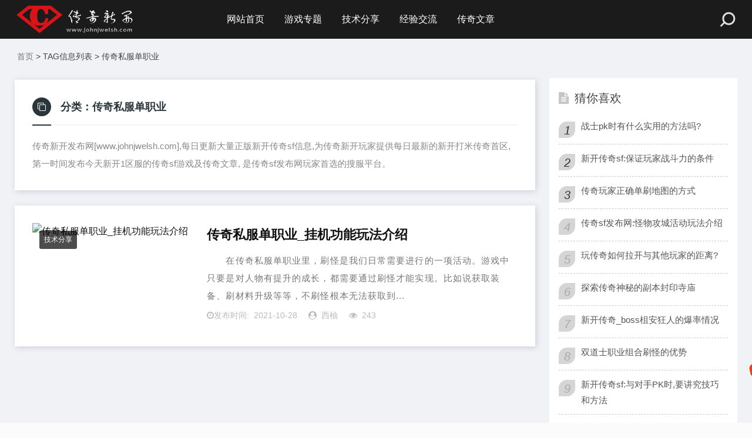

--- FILE ---
content_type: text/html; charset=utf-8
request_url: http://www.szhrhx.com/e/tags/?tagname=%E4%BC%A0%E5%A5%87%E7%A7%81%E6%9C%8D%E5%8D%95%E8%81%8C%E4%B8%9A
body_size: 7701
content:
<!DOCTYPE html>
<html lang="zh-CN">
<head>
<meta charset="UTF-8">
<meta name="viewport" content="width=device-width, initial-scale=1.0, minimum-scale=1.0, maximum-scale=1.0, user-scalable=no">
<meta name="renderer" content="webkit">
<meta name="force-rendering" content="webkit">
<meta http-equiv="X-UA-Compatible" content="IE=edge,Chrome=1">
<meta name="applicable-device" content="pc,mobile">
<title>传奇私服单职业_传奇新开发布_新开打米传奇首区_今天新开1区服的传奇sf游戏</title>	
<meta name="keywords" content="传奇私服单职业,传奇新开,新开传奇sf,传奇sf发布网" />
<meta name="description" content="传奇新开发布网[www.johnjwelsh.com],每日更新大量正版新开传奇sf信息,为传奇新开玩家提供每日最新的新开打米传奇首区,第一时间发布今天新开1区服的传奇sf游戏及传奇文章, 是传奇sf发布网玩家首选的搜服平台。" />
<link rel="shortcut icon" href="/favicon.ico">
<link rel="stylesheet" href="/skin/new/css/font-awesome.min.css" type="text/css">
<link rel="stylesheet" href="/skin/new/css/style.css" type="text/css">
<script src="/skin/new/js/jquery-2.2.4.min.js" type="text/javascript"></script>
</head>
<body>
<header class="header">
  <div class="container">
    <div class="logo">
      <h1> <a href="http://www.johnjwelsh.com/" title="传奇新开"> <img src="/skin/new/img/logo.png" alt="传奇新开" title="传奇新开"></a> </h1>
    </div>
    <div id="m-btn" class="m-btn"><i class="fa fa-bars"></i></div>
    <form onsubmit="return checkSearchForm()" method="post" name="searchform" class="s-form container" action="/e/search/index.php" >
      <div class="search-wrapper">
        <div class="input-holder">
          <input type="text" name="keyboard" class="search-input" placeholder="请输入搜索词" />
          <button type="submit" id="submit-bt" class="search-icon" onclick="searchToggle(this, event);"> <span></span> </button>
          <input type="hidden" value="title" name="show">
        <input type="hidden" value="1" name="tempid">
        <input type="hidden" value="news" name="tbname">
        <input name="mid" value="1" type="hidden">
        <input name="dopost" value="search" type="hidden">
        </div>
        <span class="close" onclick="searchToggle(this, event);"></span> </div>
    </form>    
    <nav class="nav-bar" id="nav-box" data-type="category"  data-infoid="1">
      <ul class="nav">
    <li id="nvabar-item-index" class="on"><a href="/" >网站首页</a></li>
         <li id="navbar-category" class=""><a href="/youxizhuanti/" title="游戏专题" target="_blank">游戏专题</a></li>
         <li id="navbar-category" class=""><a href="/jishufenxiang/" title="技术分享" target="_blank">技术分享</a></li>
         <li id="navbar-category" class=""><a href="/jingyanjiaoliu/" title="经验交流" target="_blank">经验交流</a></li>
         <li id="navbar-category" class=""><a href="/chuanqiwenzhang/" title="传奇文章" target="_blank">传奇文章</a></li>
 		</ul>
    </nav>
  </div>
</header>
<div class="content">
  <div class="container clearfix">
    <nav class="breadcrumb"> <a href='/'>首页</a>&nbsp;>&nbsp;TAG信息列表&nbsp;>&nbsp;传奇私服单职业 </nav>
    <div class="leftmain fl">
      <div class="archive-head">
        <div class="headline"> <i class="fa fa-clone"></i><span>分类：</span>
          <p>传奇私服单职业</p>
        </div>
        <div class="archive-description">
          <p> 传奇新开发布网[www.johnjwelsh.com],每日更新大量正版新开传奇sf信息,为传奇新开玩家提供每日最新的新开打米传奇首区,第一时间发布今天新开1区服的传奇sf游戏及传奇文章, 是传奇sf发布网玩家首选的搜服平台。 </p>
        </div>
      </div>
      <div class="newlist">
		  <li class="clearfix">
          <div class="l-img fl"> <a class="new_img" href="/jishufenxiang/99.html"> <img src="/d/file/p/2021/10-28/48ac695b05e282b2497e83f9d99ab79c.png" alt="传奇私服单职业_挂机功能玩法介绍"> </a> <a class="tag hidden-sm-md-lg" href="/jishufenxiang/">技术分享</a> </div>
          <div class="main_news fr">
            <h3><a href="/jishufenxiang/99.html">传奇私服单职业_挂机功能玩法介绍</a></h3>
            <p class="main_article m-multi-ellipsis">　　在传奇私服单职业里，刷怪是我们日常需要进行的一项活动。游戏中只要是对人物有提升的成长，都需要通过刷怪才能实现。比如说获取装备、刷材料升级等等，不刷怪根本无法获取到... </p>
            <p class="meta"><span><i class="fa fa-clock-o">发布时间:</i>2021-10-28</span> <span class="hidden-sm-md-lg"><i class="fa fa-user-circle"></i>西柚</span> <span><i class="fa fa-eye"></i>243</span> </p>
          </div>
        </li>
      </div>
      <div class="pagebar">
      <div class="nav-links">
        
        </div>
        </div>
    </div>
    <aside class="aside fr hidden-sm-md-lg">
      <div id="aside_hot" class="widget widget_aside_hot">
        <div class="box_title side_title clearfix"> <span><i class="icon side_icon fa fa-file-text"></i>猜你喜欢</span> </div>
        <ul class="widget-content aside_hot">
			<li class="clearfix"><i class="fl side_hot_num side_hot_num-1">1</i><a href="/youxizhuanti/1.html" title="战士pk时有什么实用的方法吗?" target="_blank">战士pk时有什么实用的方法吗?</a></li><li class="clearfix"><i class="fl side_hot_num side_hot_num-1">2</i><a href="/chuanqiwenzhang/25.html" title="新开传奇sf:保证玩家战斗力的条件" target="_blank">新开传奇sf:保证玩家战斗力的条件</a></li><li class="clearfix"><i class="fl side_hot_num side_hot_num-1">3</i><a href="/jingyanjiaoliu/4.html" title="传奇玩家正确单刷地图的方式" target="_blank">传奇玩家正确单刷地图的方式</a></li><li class="clearfix"><i class="fl side_hot_num side_hot_num-1">4</i><a href="/jishufenxiang/171.html" title="传奇sf发布网:怪物攻城活动玩法介绍" target="_blank">传奇sf发布网:怪物攻城活动玩法介绍</a></li><li class="clearfix"><i class="fl side_hot_num side_hot_num-1">5</i><a href="/jingyanjiaoliu/24.html" title="玩传奇如何拉开与其他玩家的距离?" target="_blank">玩传奇如何拉开与其他玩家的距离?</a></li><li class="clearfix"><i class="fl side_hot_num side_hot_num-1">6</i><a href="/youxizhuanti/6.html" title="探索传奇神秘的副本封印寺庙" target="_blank">探索传奇神秘的副本封印寺庙</a></li><li class="clearfix"><i class="fl side_hot_num side_hot_num-1">7</i><a href="/jishufenxiang/7.html" title="新开传奇_boss柤安狂人的爆率情况" target="_blank">新开传奇_boss柤安狂人的爆率情况</a></li><li class="clearfix"><i class="fl side_hot_num side_hot_num-1">8</i><a href="/jishufenxiang/15.html" title="双道士职业组合刷怪的优势" target="_blank">双道士职业组合刷怪的优势</a></li><li class="clearfix"><i class="fl side_hot_num side_hot_num-1">9</i><a href="/youxizhuanti/34.html" title="新开传奇sf:与对手PK时,要讲究技巧和方法" target="_blank">新开传奇sf:与对手PK时,要讲究技巧和方法</a></li><li class="clearfix"><i class="fl side_hot_num side_hot_num-1">10</i><a href="/jishufenxiang/3.html" title="热血传奇sf里的伊甸园大陆详细介绍" target="_blank">热血传奇sf里的伊甸园大陆详细介绍</a></li>                  </ul>
      </div>
      <div id="divTags" class="widget widget_tags">
        <div class="box_title side_title clearfix"> <span><i class="icon side_icon fa fa-file-text"></i>标签列表</span> </div>
        <ul class="widget-content divTags">
			<li><a href="/e/tags/?tagname=%E4%BC%A0%E5%A5%87SF%E6%96%B0%E6%9C%8D%E7%BD%91" target="_blank">传奇SF新服网</a></li><li><a href="/e/tags/?tagname=%E6%96%B0%E5%BC%80%E7%BD%91%E9%80%9A%E6%89%93%E9%87%91%E4%BC%A0%E5%A5%87" target="_blank">新开网通打金传奇</a></li><li><a href="/e/tags/?tagname=%E7%BD%91%E9%80%9A%E4%BC%A0%E5%A5%87%E6%96%B0%E5%BC%80" target="_blank">网通传奇新开</a></li><li><a href="/e/tags/?tagname=%E6%96%B0%E5%BC%80%E4%BC%A0%E5%A5%87%E4%B8%96%E7%95%8C" target="_blank">新开传奇世界</a></li><li><a href="/e/tags/?tagname=1.76%E4%BC%A0%E5%A5%87%E5%8F%91%E5%B8%83%E7%BD%91%E6%96%B0%E5%BC%80%E6%9C%8D" target="_blank">1.76传奇发布网新开服</a></li><li><a href="/e/tags/?tagname=%E4%B8%AD%E5%8F%98%E4%BC%A0%E5%A5%87" target="_blank">中变传奇</a></li><li><a href="/e/tags/?tagname=%E6%9A%97%E9%BB%91%E4%BC%A0%E5%A5%87" target="_blank">暗黑传奇</a></li><li><a href="/e/tags/?tagname=%E4%BC%A0%E5%A5%87%E6%B0%B8%E6%81%92" target="_blank">传奇永恒</a></li><li><a href="/e/tags/?tagname=%E4%BC%A0%E5%A5%87176%E6%80%80%E6%97%A7%E7%89%88%E6%89%8B%E6%B8%B8" target="_blank">传奇176怀旧版手游</a></li><li><a href="/e/tags/?tagname=%E7%A5%9E%E9%80%94%E4%BC%A0%E5%A5%87sf%E5%8F%91%E5%B8%83%E7%BD%91" target="_blank">神途传奇sf发布网</a></li><li><a href="/e/tags/?tagname=%E6%96%B0%E5%BC%80%E4%BC%A0%E5%A5%87%E6%96%B0%E6%9C%8D" target="_blank">新开传奇新服</a></li><li><a href="/e/tags/?tagname=%E5%A4%A9%E4%BD%91%E4%BC%A0%E5%A5%87" target="_blank">天佑传奇</a></li><li><a href="/e/tags/?tagname=%E4%BC%A0%E5%A5%87sf%E6%9C%80%E6%96%B0%E5%8F%91%E5%B8%83%E7%AB%99" target="_blank">传奇sf最新发布站</a></li><li><a href="/e/tags/?tagname=pk555%E4%BC%A0%E5%A5%87%E7%BD%91%E7%AB%99" target="_blank">pk555传奇网站</a></li><li><a href="/e/tags/?tagname=%E4%BC%A0%E5%A5%87%E6%96%B0%E7%99%BE%E5%8C%BA%E6%89%8B%E6%B8%B8" target="_blank">传奇新百区手游</a></li><li><a href="/e/tags/?tagname=%E4%B8%AD%E5%8F%98%E4%BC%A0%E5%A5%87%E7%A7%81%E6%9C%8D%E5%8F%91%E5%B8%83%E7%BD%91" target="_blank">中变传奇私服发布网</a></li><li><a href="/e/tags/?tagname=%E4%BC%A0%E5%A5%87%E6%9C%80%E6%96%B0%E5%8F%91%E5%B8%83%E7%AB%99" target="_blank">传奇最新发布站</a></li><li><a href="/e/tags/?tagname=2025%E6%9C%80%E6%96%B0%E4%BC%A0%E5%A5%87%E6%89%8B%E6%B8%B8" target="_blank">2025最新传奇手游</a></li><li><a href="/e/tags/?tagname=%E6%96%B0%E5%BC%80%E5%8D%95%E8%81%8C%E4%B8%9A%E4%BC%A0%E5%A5%87SF" target="_blank">新开单职业传奇SF</a></li><li><a href="/e/tags/?tagname=%E4%BC%A0%E5%A5%87%E6%96%B0%E5%BC%80%E5%8F%91%E5%B8%83%E7%AB%99" target="_blank">传奇新开发布站</a></li><li><a href="/e/tags/?tagname=%E7%BD%91%E9%80%9A%E4%BC%A0%E5%A5%87SF%E5%8F%91%E5%B8%83" target="_blank">网通传奇SF发布</a></li><li><a href="/e/tags/?tagname=%E6%89%8B%E6%B8%B8%E4%BC%A0%E5%A5%87%E6%96%B0%E5%BC%80%E6%9C%8D%E7%BD%91%E7%AB%99" target="_blank">手游传奇新开服网站</a></li><li><a href="/e/tags/?tagname=%E9%AA%B7%E9%AB%85%E4%BC%A0%E5%A5%87%E8%B6%85%E7%88%86%E7%89%88" target="_blank">骷髅传奇超爆版</a></li><li><a href="/e/tags/?tagname=3000%E4%BC%A0%E5%A5%87SF%E5%8F%91%E5%B8%83%E7%BD%91" target="_blank">3000传奇SF发布网</a></li><li><a href="/e/tags/?tagname=%E4%BC%A0%E5%A5%87SF%E7%89%88%E6%9C%AC%E5%8F%91%E5%B8%83%E7%BD%91" target="_blank">传奇SF版本发布网</a></li><li><a href="/e/tags/?tagname=%E6%96%B0%E5%BC%80%E4%BC%A0%E5%A5%87sf%E5%BC%80%E6%9C%8D%E7%BD%91%E9%A1%B5" target="_blank">新开传奇sf开服网页</a></li><li><a href="/e/tags/?tagname=%E7%83%AD%E8%A1%80%E4%BC%A0%E5%A5%87sf%E6%9C%80%E6%96%B0%E5%8F%91%E5%B8%83%E7%BD%91" target="_blank">热血传奇sf最新发布网</a></li><li><a href="/e/tags/?tagname=%E4%BC%A0%E5%A5%87SF1.76%E5%8F%91%E5%B8%83%E7%BD%91" target="_blank">传奇SF1.76发布网</a></li><li><a href="/e/tags/?tagname=%E4%BC%A0%E4%B8%96SF%E6%96%B0%E6%9C%8D%E7%BD%91%E5%8F%91%E5%B8%83%E7%BD%91%E5%BF%AB%E9%A4%90%E6%9C%8D" target="_blank">传世SF新服网发布网快餐服</a></li><li><a href="/e/tags/?tagname=%E4%BC%A0%E4%B8%96%E9%9C%B8%E4%B8%9A" target="_blank">传世霸业</a></li><li><a href="/e/tags/?tagname=%E4%BC%A0%E4%B8%96%E5%90%88%E5%87%BB%E7%89%88" target="_blank">传世合击版</a></li><li><a href="/e/tags/?tagname=%E5%BE%AE%E5%8F%98%E5%90%88%E5%87%BB%E4%BC%A0%E5%A5%87" target="_blank">微变合击传奇</a></li><li><a href="/e/tags/?tagname=%E7%81%AB%E9%BE%99%E4%BC%A0%E5%A5%87%E6%96%B0%E5%BC%80" target="_blank">火龙传奇新开</a></li><li><a href="/e/tags/?tagname=1.85%E7%81%AB%E9%BE%99%E7%89%88%E6%9C%AC%E4%BC%A0%E5%A5%87" target="_blank">1.85火龙版本传奇</a></li><li><a href="/e/tags/?tagname=%E4%BC%A0%E4%B8%96%E6%96%B0%E5%BC%80%E7%83%AD%E8%A1%80" target="_blank">传世新开热血</a></li><li><a href="/e/tags/?tagname=1.85%E4%BC%A0%E5%A5%87sf%E5%8F%91%E5%B8%83%E7%BD%91" target="_blank">1.85传奇sf发布网</a></li><li><a href="/e/tags/?tagname=sf666%E4%BC%A0%E5%A5%87%E6%96%B0%E6%9C%8D%E7%BD%91" target="_blank">sf666传奇新服网</a></li><li><a href="/e/tags/?tagname=%E4%BB%8A%E6%97%A5%E6%96%B0%E5%BC%801.80%E4%BC%A0%E5%A5%87%E7%BD%91" target="_blank">今日新开1.80传奇网</a></li><li><a href="/e/tags/?tagname=5cq%E4%BC%A0%E5%A5%87%E5%8F%91%E5%B8%83%E7%BD%91" target="_blank">5cq传奇发布网</a></li><li><a href="/e/tags/?tagname=SF999%E4%BC%A0%E5%A5%87%E6%96%B0%E6%9C%8D%E7%BD%91" target="_blank">SF999传奇新服网</a></li><li><a href="/e/tags/?tagname=zhaosf%E4%BC%A0%E5%A5%87%E6%96%B0%E6%9C%8D%E7%BD%91" target="_blank">zhaosf传奇新服网</a></li><li><a href="/e/tags/?tagname=%E4%BC%A0%E5%A5%87%E6%96%B0%E5%BC%80176%E7%89%88%E6%9C%AC" target="_blank">传奇新开176版本</a></li><li><a href="/e/tags/?tagname=%E4%BC%A0%E5%A5%87sf%E5%BC%80%E6%9C%8D%E7%BD%91%E7%AB%99" target="_blank">传奇sf开服网站</a></li><li><a href="/e/tags/?tagname=%E4%BB%8A%E6%97%A5%E6%96%B0%E5%BC%80%E4%BC%A0%E5%A5%87%E9%A6%96%E5%8C%BA" target="_blank">今日新开传奇首区</a></li><li><a href="/e/tags/?tagname=%E8%B6%85%E5%8F%98%E5%8D%95%E8%81%8C%E4%B8%9A%E4%BC%A0%E5%A5%87%E5%8F%91%E5%B8%83%E7%BD%91" target="_blank">超变单职业传奇发布网</a></li><li><a href="/e/tags/?tagname=%E6%96%B0%E5%BC%80%E6%9A%97%E9%BB%91%E4%BC%A0%E5%A5%87%E7%BD%91%E7%AB%99%E5%8F%91%E5%B8%83%E7%BD%91" target="_blank">新开暗黑传奇网站发布网</a></li><li><a href="/e/tags/?tagname=%E6%96%B0%E5%BC%80%E4%BC%A0%E4%B8%96SF%E5%8F%91%E5%B8%83%E7%BD%91" target="_blank">新开传世SF发布网</a></li><li><a href="/e/tags/?tagname=%E4%BC%A0%E5%A5%87%E5%90%88%E5%87%BB%E5%8F%91%E5%B8%83%E7%BD%91%E7%AB%99" target="_blank">传奇合击发布网站</a></li><li><a href="/e/tags/?tagname=1.76%E4%BC%A0%E5%A5%87%E4%BF%A1%E6%81%AF%E7%BD%91" target="_blank">1.76传奇信息网</a></li><li><a href="/e/tags/?tagname=%E4%BC%A0%E5%A5%87%E5%A4%8D%E5%8F%A4" target="_blank">传奇复古</a></li><li><a href="/e/tags/?tagname=%E4%BB%BF%E7%9B%9B%E5%A4%A7%E4%BC%A0%E5%A5%87sf%E5%8F%91%E5%B8%83%E7%BD%91" target="_blank">仿盛大传奇sf发布网</a></li><li><a href="/e/tags/?tagname=%E6%96%B0%E5%BC%80%E7%83%AD%E8%A1%80%E4%BC%A0%E5%A5%87sf" target="_blank">新开热血传奇sf</a></li><li><a href="/e/tags/?tagname=%E6%96%B0%E5%BC%80%E4%BC%A0%E5%A5%87sf%E5%8F%91%E5%B8%83" target="_blank">新开传奇sf发布</a></li><li><a href="/e/tags/?tagname=%E6%96%B0%E5%BC%801.76%E5%A4%8D%E5%8F%A4%E4%BC%A0%E5%A5%87" target="_blank">新开1.76复古传奇</a></li><li><a href="/e/tags/?tagname=%E6%89%BEsf%E4%BC%A0%E5%A5%87%E7%BD%91%E7%AB%99" target="_blank">找sf传奇网站</a></li><li><a href="/e/tags/?tagname=%E6%89%BE%E4%BC%A0%E5%A5%87%E6%96%B0%E6%9C%8D%E7%BD%91" target="_blank">找传奇新服网</a></li><li><a href="/e/tags/?tagname=03%E5%B9%B4%E5%98%9F%E5%98%9F%E4%BC%A0%E5%A5%87" target="_blank">03年嘟嘟传奇</a></li><li><a href="/e/tags/?tagname=%E4%BC%A0%E5%A5%87%E5%8F%91%E5%B8%83%E7%BD%91" target="_blank">传奇发布网</a></li><li><a href="/e/tags/?tagname=%E5%A4%8D%E5%8F%A4%E4%BC%A0%E5%A5%87%E6%96%B0%E5%BC%80" target="_blank">复古传奇新开</a></li><li><a href="/e/tags/?tagname=%E4%BC%A0%E4%B8%96sf%E6%96%B0%E6%9C%8D%E7%BD%91%E5%8F%91%E5%B8%83%E7%BD%91" target="_blank">传世sf新服网发布网</a></li><li><a href="/e/tags/?tagname=%E4%BC%A0%E5%A5%87%E8%B6%85%E5%8F%98" target="_blank">传奇超变</a></li><li><a href="/e/tags/?tagname=%E6%96%B0%E5%BC%80%E7%BD%91%E7%AB%99%E4%BC%A0%E5%A5%87" target="_blank">新开网站传奇</a></li><li><a href="/e/tags/?tagname=%E6%95%A3%E4%BA%BA%E6%89%93%E9%87%91%E4%BC%A0%E5%A5%87%E7%BD%91%E7%AB%99" target="_blank">散人打金传奇网站</a></li><li><a href="/e/tags/?tagname=%E4%BC%A0%E5%A5%87%E6%96%B0%E5%BC%80%E7%BD%91%E7%AB%99%E5%8D%95%E8%81%8C%E4%B8%9A" target="_blank">传奇新开网站单职业</a></li><li><a href="/e/tags/?tagname=%E6%89%93%E9%87%91%E4%BC%A0%E5%A5%87" target="_blank">打金传奇</a></li><li><a href="/e/tags/?tagname=%E8%B6%85%E5%8F%98%E4%BC%A0%E5%A5%87%E5%88%87%E5%89%B2%E9%AB%98%E7%88%86%E7%89%88" target="_blank">超变传奇切割高爆版</a></li><li><a href="/e/tags/?tagname=%E6%96%B0%E5%BC%80%E4%BC%A0%E5%A5%87%E6%89%BE%E6%9C%8D%E7%BD%91%E7%AB%99" target="_blank">新开传奇找服网站</a></li><li><a href="/e/tags/?tagname=%E5%A4%8D%E5%8F%A4%E4%BC%A0%E5%A5%87176%E6%80%80%E6%97%A7%E7%89%88" target="_blank">复古传奇176怀旧版</a></li><li><a href="/e/tags/?tagname=%E4%BC%A0%E5%A5%87%E6%96%B0%E5%BC%80176" target="_blank">传奇新开176</a></li><li><a href="/e/tags/?tagname=%E6%96%B0%E5%BC%8080%E5%90%88%E5%87%BB%E4%BC%A0%E5%A5%87%E7%BD%91%E7%AB%99" target="_blank">新开80合击传奇网站</a></li><li><a href="/e/tags/?tagname=%E6%89%BEsf%E4%BC%A0%E5%A5%87%E7%BD%91%E7%AB%99%E5%88%9A%E5%BC%80%E4%B8%80%E7%A7%92" target="_blank">找sf传奇网站刚开一秒</a></li><li><a href="/e/tags/?tagname=117%E9%AD%94%E5%9F%9F%E7%A7%81%E5%8F%91%E6%9C%8D%E7%BD%91%E7%AB%99" target="_blank">117魔域私发服网站</a></li><li><a href="/e/tags/?tagname=%E4%BC%A0%E5%A5%87%E6%96%B0%E5%BC%80%E5%8C%BA%E5%88%97%E8%A1%A8" target="_blank">传奇新开区列表</a></li><li><a href="/e/tags/?tagname=1.76%E4%BC%A0%E5%A5%87sf%E7%BD%91%E7%AB%99" target="_blank">1.76传奇sf网站</a></li><li><a href="/e/tags/?tagname=%E4%BC%A0%E5%A5%87%E6%96%B0%E5%BC%80sf%E7%BD%91%E5%9D%80" target="_blank">传奇新开sf网址</a></li><li><a href="/e/tags/?tagname=52345%E4%BC%A0%E5%A5%87%E5%8F%91%E5%B8%83%E7%AB%99" target="_blank">52345传奇发布站</a></li><li><a href="/e/tags/?tagname=sf123%E6%96%B0%E5%BC%80%E4%BC%A0%E5%A5%87" target="_blank">sf123新开传奇</a></li><li><a href="/e/tags/?tagname=1.76%E7%BB%8F%E5%85%B8%E7%89%88%E4%BC%A0%E5%A5%87" target="_blank">1.76经典版传奇</a></li><li><a href="/e/tags/?tagname=%E4%BB%BF%E7%9B%9B%E5%A4%A7%E4%BC%A0%E5%A5%87sf%E7%BD%91%E7%AB%99" target="_blank">仿盛大传奇sf网站</a></li><li><a href="/e/tags/?tagname=%E6%96%B0%E4%BC%A0%E5%A5%87SF%E9%A6%96%E5%8C%BA" target="_blank">新传奇SF首区</a></li><li><a href="/e/tags/?tagname=%E5%98%9F%E5%98%9F%E4%BC%A0%E5%A5%87" target="_blank">嘟嘟传奇</a></li><li><a href="/e/tags/?tagname=%E4%BC%A0%E5%A5%87%E6%96%B0%E5%BC%80%E5%90%88%E5%87%BB" target="_blank">传奇新开合击</a></li><li><a href="/e/tags/?tagname=wg999%E4%BB%8A%E6%97%A5%E6%96%B0%E5%BC%80%E4%BC%A0%E5%A5%87" target="_blank">wg999今日新开传奇</a></li><li><a href="/e/tags/?tagname=%E4%BC%A0%E5%A5%873" target="_blank">传奇3</a></li><li><a href="/e/tags/?tagname=sf123%E4%BB%8A%E6%97%A5%E6%96%B0%E5%BC%80%E4%BC%A0%E5%A5%87" target="_blank">sf123今日新开传奇</a></li><li><a href="/e/tags/?tagname=%E4%BC%A0%E5%A5%87sf%E5%8F%91%E5%B8%83%E7%BD%91%E7%AB%99" target="_blank">传奇sf发布网站</a></li><li><a href="/e/tags/?tagname=%E5%85%8D%E8%B4%B9%E8%B6%85%E5%8F%98%E4%BC%A0%E5%A5%87" target="_blank">免费超变传奇</a></li><li><a href="/e/tags/?tagname=%E4%BC%A0%E5%A5%87%E5%90%88%E5%87%BB%E7%A7%81%E6%9C%8D" target="_blank">传奇合击私服</a></li><li><a href="/e/tags/?tagname=sf999%E6%89%BE%E6%9C%8D%E7%BD%91" target="_blank">sf999找服网</a></li><li><a href="/e/tags/?tagname=%E6%9C%80%E6%96%B0%E5%90%88%E5%87%BBsf%E5%8F%91%E5%B8%83%E7%BD%91" target="_blank">最新合击sf发布网</a></li><li><a href="/e/tags/?tagname=%E4%BC%A0%E5%A5%871.76" target="_blank">传奇1.76</a></li><li><a href="/e/tags/?tagname=%E4%BC%A0%E5%A5%87%E6%96%B0%E5%BC%80%E9%A6%96%E5%8C%BA" target="_blank">传奇新开首区</a></li><li><a href="/e/tags/?tagname=%E6%96%B0%E5%BC%80%E4%BC%A0%E5%A5%87sf%E7%89%88%E6%9C%AC" target="_blank">新开传奇sf版本</a></li><li><a href="/e/tags/?tagname=%E4%BC%A0%E5%A5%87sf%E6%9C%80%E6%96%B0%E7%BD%91%E7%AB%99" target="_blank">传奇sf最新网站</a></li><li><a href="/e/tags/?tagname=1.80%E4%BC%A0%E5%A5%87" target="_blank">1.80传奇</a></li><li><a href="/e/tags/?tagname=sf999%E5%8F%91%E5%B8%83" target="_blank">sf999发布</a></li><li><a href="/e/tags/?tagname=%E6%AF%8F%E6%97%A5%E6%96%B0%E5%BC%80%E4%BC%A0%E5%A5%87%E7%BD%91" target="_blank">每日新开传奇网</a></li><li><a href="/e/tags/?tagname=%E4%BC%A0%E5%A5%87sf%E5%8F%91%E5%B8%83%E7%BD%91688" target="_blank">传奇sf发布网688</a></li><li><a href="/e/tags/?tagname=%E6%96%B0%E5%BC%80176%E4%BC%A0%E5%A5%87sf%E5%8F%91%E5%B8%83%E7%BD%91" target="_blank">新开176传奇sf发布网</a></li><li><a href="/e/tags/?tagname=45woool%E6%89%BE%E4%BC%A0%E4%B8%96sf" target="_blank">45woool找传世sf</a></li><li><a href="/e/tags/?tagname=%E4%BC%A0%E5%A5%87%E4%BB%8A%E6%97%A5%E5%BC%80%E6%9C%8D%E7%BD%91%E9%A1%B5" target="_blank">传奇今日开服网页</a></li><li><a href="/e/tags/?tagname=%E4%BC%A0%E5%A5%873%E6%96%B0%E5%BC%80%E7%A7%81%E6%9C%8D" target="_blank">传奇3新开私服</a></li><li><a href="/e/tags/?tagname=%E4%BC%A0%E5%A5%87%E8%B6%85%E5%8F%98sf%E6%96%B0%E5%BC%80%E5%8F%91%E5%B8%83%E7%BD%91" target="_blank">传奇超变sf新开发布网</a></li><li><a href="/e/tags/?tagname=99sf%E7%BD%91%E7%AB%99" target="_blank">99sf网站</a></li><li><a href="/e/tags/?tagname=zhaowoool%E6%89%BE%E4%BC%A0%E4%B8%96sf" target="_blank">zhaowoool找传世sf</a></li><li><a href="/e/tags/?tagname=%E5%A4%8D%E5%8F%A4%E4%BC%A0%E5%A5%871.76%E6%80%80%E6%97%A7%E7%89%88" target="_blank">复古传奇1.76怀旧版</a></li><li><a href="/e/tags/?tagname=%E4%BC%A0%E5%A5%873%E7%A7%81%E6%9C%8D%E5%8F%91%E5%B8%83%E7%BD%91" target="_blank">传奇3私服发布网</a></li><li><a href="/e/tags/?tagname=%E4%BC%A0%E5%A5%87%E6%96%B0%E5%BC%80" target="_blank">传奇新开</a></li><li><a href="/e/tags/?tagname=%E4%BC%A0%E5%A5%87176%E6%80%80%E6%97%A7%E7%89%88" target="_blank">传奇176怀旧版</a></li><li><a href="/e/tags/?tagname=%E4%BC%A0%E5%A5%87%E8%B6%85%E5%8F%98%E7%BD%91" target="_blank">传奇超变网</a></li><li><a href="/e/tags/?tagname=9pk%E4%BC%A0%E5%A5%87%E6%96%B0%E6%9C%8D%E7%BD%91" target="_blank">9pk传奇新服网</a></li><li><a href="/e/tags/?tagname=180%E5%90%88%E5%87%BB%E6%9C%8D%E5%8F%91%E5%B8%83%E7%BD%91" target="_blank">180合击服发布网</a></li><li><a href="/e/tags/?tagname=%E9%87%91%E5%B8%81%E4%BC%A0%E5%A5%87" target="_blank">金币传奇</a></li><li><a href="/e/tags/?tagname=%E4%BC%A0%E5%A5%87sf%E5%8F%91%E5%B8%83%E7%BD%91%E7%94%B5%E8%84%91%E7%89%88" target="_blank">传奇sf发布网电脑版</a></li><li><a href="/e/tags/?tagname=%E6%96%B0%E5%BC%80%E4%BC%A0%E5%A5%87sf%E7%BD%91" target="_blank">新开传奇sf网</a></li><li><a href="/e/tags/?tagname=176%E5%A4%8D%E5%8F%A4%E4%BC%A0%E5%A5%87%E9%95%BF%E4%B9%85%E7%89%88" target="_blank">176复古传奇长久版</a></li><li><a href="/e/tags/?tagname=176%E5%90%88%E5%87%BB%E5%A4%8D%E5%8F%A4%E4%BC%A0%E5%A5%87" target="_blank">176合击复古传奇</a></li><li><a href="/e/tags/?tagname=%E4%BB%8A%E5%A4%A9%E6%96%B0%E5%BC%80%E4%BC%A0%E5%A5%87sf" target="_blank">今天新开传奇sf</a></li><li><a href="/e/tags/?tagname=%E6%9C%80%E5%A4%A7%E5%BE%AE%E5%8F%98%E4%BC%A0%E5%A5%87%E7%BD%91%E7%AB%99" target="_blank">最大微变传奇网站</a></li><li><a href="/e/tags/?tagname=%E8%BF%B7%E5%A4%B1%E4%BC%A0%E5%A5%87sf%E5%8F%91%E5%B8%83%E7%BD%91" target="_blank">迷失传奇sf发布网</a></li><li><a href="/e/tags/?tagname=%E4%BC%A0%E5%A5%87sf%E5%8F%91%E5%B8%83%E7%BD%91%E6%96%B0%E6%9C%8D" target="_blank">传奇sf发布网新服</a></li><li><a href="/e/tags/?tagname=%E6%B5%B7%E8%B4%BC%E4%BC%A0%E5%A5%87" target="_blank">海贼传奇</a></li><li><a href="/e/tags/?tagname=%E7%94%B5%E8%84%91%E7%89%88%E5%8F%98%E6%80%81%E4%BC%A0%E5%A5%87sf" target="_blank">电脑版变态传奇sf</a></li><li><a href="/e/tags/?tagname=%E6%96%B0%E5%BC%80%E4%BC%A0%E5%A5%87sf%E8%BF%B7%E5%A4%B1" target="_blank">新开传奇sf迷失</a></li><li><a href="/e/tags/?tagname=%E4%BC%A0%E5%A5%87sf%E6%9C%80%E6%96%B0%E7%89%88%E6%9C%AC" target="_blank">传奇sf最新版本</a></li><li><a href="/e/tags/?tagname=%E4%BC%A0%E5%A5%87%E7%8E%89%E5%85%94%E7%9A%93%E6%9C%88" target="_blank">传奇玉兔皓月</a></li><li><a href="/e/tags/?tagname=%E4%BB%8A%E6%97%A5%E6%96%B0%E5%BC%80%E9%A6%96%E6%9C%8D%E4%BC%A0%E5%A5%87" target="_blank">今日新开首服传奇</a></li><li><a href="/e/tags/?tagname=2023%E4%BC%A0%E5%A5%87sf%E5%8F%91%E5%B8%83%E7%BD%91%E7%AB%AF%E6%B8%B8" target="_blank">2023传奇sf发布网端游</a></li><li><a href="/e/tags/?tagname=%E4%BC%A0%E5%A5%87%E6%96%B0%E5%BC%80999" target="_blank">传奇新开999</a></li><li><a href="/e/tags/?tagname=%E6%89%BE%E6%9C%8D%E7%BD%91sf" target="_blank">找服网sf</a></li><li><a href="/e/tags/?tagname=1sf%E4%BC%A0%E5%A5%87%E5%8F%91%E5%B8%83%E7%AB%99" target="_blank">1sf传奇发布站</a></li><li><a href="/e/tags/?tagname=%E4%BC%A0%E5%A5%87%E6%96%B0%E5%BC%80%E7%BD%91%E7%AB%991.99" target="_blank">传奇新开网站1.99</a></li><li><a href="/e/tags/?tagname=%E7%83%AD%E8%A1%80%E4%BC%A0%E5%A5%87%E6%96%B0%E5%BC%80%E7%A7%81%E6%9C%8D" target="_blank">热血传奇新开私服</a></li><li><a href="/e/tags/?tagname=%E6%96%B0%E5%BC%80%E4%BC%A0%E5%A5%87sf%E5%8D%95%E8%81%8C%E4%B8%9A%E7%BD%91%E7%AB%99" target="_blank">新开传奇sf单职业网站</a></li><li><a href="/e/tags/?tagname=sf999" target="_blank">sf999</a></li><li><a href="/e/tags/?tagname=%E5%BE%AE%E5%8F%98%E4%BC%A0%E5%A5%87%E7%A7%81%E6%9C%8D" target="_blank">微变传奇私服</a></li><li><a href="/e/tags/?tagname=%E6%96%B0%E5%BC%80%E4%BC%A0%E5%A5%87sf" target="_blank">新开传奇sf</a></li><li><a href="/e/tags/?tagname=%E5%8F%98%E6%80%81%E7%89%88%E4%BC%A0%E5%A5%87" target="_blank">变态版传奇</a></li><li><a href="/e/tags/?tagname=%E4%BC%A0%E5%A5%87%E6%89%8B%E6%B8%B8%E5%A4%8D%E5%8F%A4" target="_blank">传奇手游复古</a></li><li><a href="/e/tags/?tagname=%E4%BC%A0%E5%A5%87sF%E5%8F%91%E5%B8%83%E7%BD%91%E6%96%B0%E5%BC%80%E6%9C%8D" target="_blank">传奇sF发布网新开服</a></li><li><a href="/e/tags/?tagname=%E4%BC%A0%E5%A5%87%E6%96%B0%E5%BC%80%E7%A7%81%E6%9C%8D" target="_blank">传奇新开私服</a></li><li><a href="/e/tags/?tagname=%E4%BC%A0%E5%A5%87%E5%BE%AE%E5%8F%98%E6%96%B0%E6%9C%8D%E7%BD%91" target="_blank">传奇微变新服网</a></li><li><a href="/e/tags/?tagname=%E6%96%B0%E5%BC%80%E4%BC%A0%E5%A5%87sf%E5%BC%80%E6%9C%8D%E7%BD%91%E7%AB%99" target="_blank">新开传奇sf开服网站</a></li><li><a href="/e/tags/?tagname=%E4%BC%A0%E5%A5%87sf%E6%9A%97%E9%BB%91%E7%89%88%E6%9C%AC" target="_blank">传奇sf暗黑版本</a></li><li><a href="/e/tags/?tagname=%E4%BC%A0%E5%A5%87%E8%B6%85%E5%8F%98%E5%8F%91%E5%B8%83%E7%BD%91" target="_blank">传奇超变发布网</a></li><li><a href="/e/tags/?tagname=zhaosf%E4%BC%A0%E5%A5%87" target="_blank">zhaosf传奇</a></li><li><a href="/e/tags/?tagname=%E6%96%B0%E5%BC%80%E4%BC%A0%E5%A5%87sf%E6%9C%8D" target="_blank">新开传奇sf服</a></li><li><a href="/e/tags/?tagname=%E4%BC%A0%E5%A5%87%E6%96%B0%E5%BC%80%E7%BD%91%E7%AB%99%E6%9C%8D" target="_blank">传奇新开网站服</a></li><li><a href="/e/tags/?tagname=%E6%96%B0%E5%BC%80%E4%BC%A0%E5%A5%87sf%E4%BF%A1%E6%81%AF%E7%BD%91%E7%AB%99" target="_blank">新开传奇sf信息网站</a></li><li><a href="/e/tags/?tagname=%E6%96%B0%E5%BC%80%E7%81%AB%E9%BE%99%E7%89%88%E6%9C%AC%E4%BC%A0%E5%A5%87" target="_blank">新开火龙版本传奇</a></li><li><a href="/e/tags/?tagname=sf123%E5%8F%91%E5%B8%83%E7%BD%91" target="_blank">sf123发布网</a></li><li><a href="/e/tags/?tagname=haosf%E4%BC%A0%E5%A5%87%E6%96%B0%E6%9C%8D%E7%BD%91" target="_blank">haosf传奇新服网</a></li><li><a href="/e/tags/?tagname=%E4%BC%A0%E5%A5%87sf%E5%8F%91%E5%B8%83%E7%BD%91" target="_blank">传奇sf发布网</a></li><li><a href="/e/tags/?tagname=%E4%BC%A0%E5%A5%87%E6%96%B0%E5%BC%80%E7%BD%91%E7%AB%99sf666" target="_blank">传奇新开网站sf666</a></li><li><a href="/e/tags/?tagname=%E4%B8%89%E7%AB%AF%E4%BA%92%E9%80%9A%E4%BC%A0%E5%A5%87%E7%BD%91%E7%AB%99" target="_blank">三端互通传奇网站</a></li><li><a href="/e/tags/?tagname=%E7%9B%9B%E4%B8%96%E7%8E%89%E5%85%94%E4%BC%A0%E5%A5%87" target="_blank">盛世玉兔传奇</a></li><li><a href="/e/tags/?tagname=%E6%88%91%E6%9C%AC%E6%B2%89%E9%BB%98" target="_blank">我本沉默</a></li><li><a href="/e/tags/?tagname=%E4%BC%A0%E5%A5%87%E6%96%B0%E5%BC%80%E6%9C%8D" target="_blank">传奇新开服</a></li><li><a href="/e/tags/?tagname=%E4%B8%89%E7%AB%AF%E4%BC%A0%E5%A5%87sf%E5%8F%91%E5%B8%83%E7%BD%91" target="_blank">三端传奇sf发布网</a></li><li><a href="/e/tags/?tagname=%E4%BC%A0%E5%A5%87%E4%B8%89%E7%AB%AF%E4%BA%92%E9%80%9A" target="_blank">传奇三端互通</a></li><li><a href="/e/tags/?tagname=%E4%B8%87%E5%8A%AB%E4%BC%A0%E5%A5%87" target="_blank">万劫传奇</a></li><li><a href="/e/tags/?tagname=%E6%96%B0%E5%BC%80%E4%BC%A0%E5%A5%87sf%E9%A6%96%E5%8C%BA" target="_blank">新开传奇sf首区</a></li><li><a href="/e/tags/?tagname=%E6%96%B0%E5%BC%80%E4%BC%A0%E5%A5%87sf999%E7%BD%91%E7%AB%99" target="_blank">新开传奇sf999网站</a></li><li><a href="/e/tags/?tagname=%E6%9C%80%E6%96%B0%E4%BC%A0%E5%A5%872023" target="_blank">最新传奇2023</a></li><li><a href="/e/tags/?tagname=%E5%A4%A7%E6%9E%81%E5%93%81%E4%BC%A0%E5%A5%87" target="_blank">大极品传奇</a></li><li><a href="/e/tags/?tagname=%E6%96%B0%E6%9D%A5%E4%BC%A0%E5%A5%87sf%E5%8F%91%E5%B8%83%E7%BD%91" target="_blank">新来传奇sf发布网</a></li><li><a href="/e/tags/?tagname=%E5%A4%A7%E6%98%8E%E6%B2%89%E9%BB%98%E6%89%8B%E6%B8%B8" target="_blank">大明沉默手游</a></li><li><a href="/e/tags/?tagname=%E7%A5%9E%E9%80%94sf" target="_blank">神途sf</a></li><li><a href="/e/tags/?tagname=%E4%BC%A0%E5%A5%87%E6%96%B0%E5%BC%80%E5%8F%91%E5%B8%83%E7%BD%91" target="_blank">传奇新开发布网</a></li><li><a href="/e/tags/?tagname=%E6%89%8B%E6%B8%B8%E5%8F%91%E5%B8%83%E7%BD%91" target="_blank">手游发布网</a></li><li><a href="/e/tags/?tagname=%E4%BC%A0%E5%A5%87%E6%96%B0%E5%BC%80%E7%BD%91%E7%AB%99" target="_blank">传奇新开网站</a></li><li><a href="/e/tags/?tagname=%E6%96%B0%E5%BC%80%E4%BC%A0%E5%A5%87sf%E7%BD%91%E7%AB%99" target="_blank">新开传奇sf网站</a></li><li><a href="/e/tags/?tagname=%E5%8F%98%E6%80%81%E7%A7%81%E6%9C%8D%E4%BC%A0%E5%A5%87" target="_blank">变态私服传奇</a></li><li><a href="/e/tags/?tagname=%E7%A5%9E%E9%BE%99%E5%90%88%E5%87%BB" target="_blank">神龙合击</a></li><li><a href="/e/tags/?tagname=%E6%9C%80%E6%96%B0%E4%BC%A0%E5%A5%87sf%E5%8F%91%E5%B8%83%E7%BD%91" target="_blank">最新传奇sf发布网</a></li><li><a href="/e/tags/?tagname=%E6%96%B0%E5%BC%80%E4%BC%A0%E5%A5%87sf999" target="_blank">新开传奇sf999</a></li><li><a href="/e/tags/?tagname=%E5%90%88%E5%87%BB%E4%BC%A0%E5%A5%87%E6%96%B0%E5%BC%80" target="_blank">合击传奇新开</a></li><li><a href="/e/tags/?tagname=%E7%BD%91%E9%80%9A%E6%96%B0%E5%BC%80%E4%BC%A0%E5%A5%87sf" target="_blank">网通新开传奇sf</a></li><li><a href="/e/tags/?tagname=%E6%96%B0%E5%BC%80%E5%90%88%E5%87%BB%E4%BC%A0%E5%A5%87sf" target="_blank">新开合击传奇sf</a></li><li><a href="/e/tags/?tagname=%E4%BC%A0%E5%A5%87" target="_blank">传奇</a></li><li><a href="/e/tags/?tagname=1.80%E7%81%AB%E9%BE%99%E6%89%93%E9%87%91%E4%BC%A0%E5%A5%87" target="_blank">1.80火龙打金传奇</a></li><li><a href="/e/tags/?tagname=%E4%BB%8A%E6%97%A5%E6%96%B0%E5%BC%80%E4%BC%A0%E5%A5%87sf" target="_blank">今日新开传奇sf</a></li><li><a href="/e/tags/?tagname=%E4%BB%8A%E6%97%A5%E6%96%B0%E5%BC%80%E7%BD%91%E9%A1%B5%E7%89%88%E4%BC%A0%E5%A5%87" target="_blank">今日新开网页版传奇</a></li><li><a href="/e/tags/?tagname=%E4%BC%A0%E5%A5%87sf%E5%8F%91%E5%B8%83%E7%BD%91%E5%90%88%E5%87%BB%E7%89%88" target="_blank">传奇sf发布网合击版</a></li><li><a href="/e/tags/?tagname=%E4%BC%A0%E5%A5%87sf%E5%8F%91%E5%B8%83%E7%BD%912023" target="_blank">传奇sf发布网2023</a></li><li><a href="/e/tags/?tagname=%E6%96%B0%E5%BC%80%E9%A6%96%E5%8C%BA%E4%BC%A0%E5%A5%87" target="_blank">新开首区传奇</a></li><li><a href="/e/tags/?tagname=%E4%BC%A0%E5%A5%87%E6%96%B0%E5%BC%80%E7%BD%91" target="_blank">传奇新开网</a></li><li><a href="/e/tags/?tagname=%E4%BC%A0%E5%A5%87sf999%E5%8F%91%E5%B8%83%E7%BD%91" target="_blank">传奇sf999发布网</a></li><li><a href="/e/tags/?tagname=%E5%90%88%E5%87%BB%E5%8F%98%E6%80%81%E7%89%88" target="_blank">合击变态版</a></li><li><a href="/e/tags/?tagname=1.76%E7%89%88%E6%9C%AC%E4%BC%A0%E5%A5%87%E6%89%8B%E6%B8%B8" target="_blank">1.76版本传奇手游</a></li><li><a href="/e/tags/?tagname=%E4%BC%A0%E5%A5%87sf%E4%B8%89%E7%AB%AF" target="_blank">传奇sf三端</a></li><li><a href="/e/tags/?tagname=%E4%BB%8A%E6%97%A5%E6%96%B0%E5%BC%80%E5%BE%AE%E5%8F%98%E4%BC%A0%E5%A5%87%E7%BD%91%E7%AB%99" target="_blank">今日新开微变传奇网站</a></li><li><a href="/e/tags/?tagname=%E4%BC%A0%E5%A5%87%E6%89%8B%E6%B8%B8%E5%BC%80%E6%9C%8D" target="_blank">传奇手游开服</a></li><li><a href="/e/tags/?tagname=%E7%83%AD%E8%A1%80%E4%BC%A0%E5%A5%87%E6%96%B0%E5%BC%80%E6%9C%8D%E7%BD%91%E7%AB%99" target="_blank">热血传奇新开服网站</a></li><li><a href="/e/tags/?tagname=%E4%B8%89%E7%AB%AF%E4%BA%92%E9%80%9A%E4%BC%A0%E5%A5%87" target="_blank">三端互通传奇</a></li><li><a href="/e/tags/?tagname=%E4%BC%A0%E5%A5%87%E6%96%B0%E6%9C%8D%E5%8F%91%E5%B8%83" target="_blank">传奇新服发布</a></li><li><a href="/e/tags/?tagname=%E6%96%B0%E5%BC%80%E7%83%AD%E8%A1%80%E4%BC%A0%E5%A5%87sf%E5%8F%91%E5%B8%83%E7%BD%91" target="_blank">新开热血传奇sf发布网</a></li><li><a href="/e/tags/?tagname=%E4%BC%A0%E5%A5%87%E6%96%B0%E5%BC%80%E6%89%8B%E6%B8%B8" target="_blank">传奇新开手游</a></li><li><a href="/e/tags/?tagname=%E4%BC%A0%E5%A5%87%E5%B0%8F%E6%9E%81%E5%93%811.76" target="_blank">传奇小极品1.76</a></li><li><a href="/e/tags/?tagname=%E4%BC%A0%E5%A5%87sf%E4%BF%A1%E6%81%AF%E7%BD%91%E7%AB%99" target="_blank">传奇sf信息网站</a></li><li><a href="/e/tags/?tagname=%E6%96%B0%E5%BC%80%E4%BC%A0%E5%A5%87sf%E6%89%8B%E6%B8%B8" target="_blank">新开传奇sf手游</a></li><li><a href="/e/tags/?tagname=%E6%96%B0%E5%BC%80%E4%BC%A0%E5%A5%87%E6%8E%A8%E8%8D%90" target="_blank">新开传奇推荐</a></li><li><a href="/e/tags/?tagname=%E5%8F%98%E6%80%81%E8%8B%B1%E9%9B%84%E5%90%88%E5%87%BB" target="_blank">变态英雄合击</a></li><li><a href="/e/tags/?tagname=%E4%BC%A0%E5%A5%87%E5%BC%80%E5%8C%BA%E7%BD%91" target="_blank">传奇开区网</a></li><li><a href="/e/tags/?tagname=%E6%9C%88%E7%81%B5%E4%BC%A0%E5%A5%87%E8%B6%85%E5%8F%98%E7%89%88" target="_blank">月灵传奇超变版</a></li><li><a href="/e/tags/?tagname=%E6%89%BEsf%E4%BB%8A%E6%97%A5%E6%96%B0%E5%BC%80%E4%BC%A0%E5%A5%87" target="_blank">找sf今日新开传奇</a></li><li><a href="/e/tags/?tagname=%E6%96%B0%E5%BC%80%E6%89%93%E7%B1%B3%E4%BC%A0%E5%A5%87%E9%A6%96%E5%8C%BA" target="_blank">新开打米传奇首区</a></li><li><a href="/e/tags/?tagname=1.76%E5%A4%8D%E5%8F%A4" target="_blank">1.76复古</a></li><li><a href="/e/tags/?tagname=%E6%96%B0%E5%BC%80%E4%BC%A0%E5%A5%87%E5%90%88%E5%87%BB" target="_blank">新开传奇合击</a></li><li><a href="/e/tags/?tagname=%E6%96%B0%E5%BC%80%E5%90%88%E5%87%BB%E4%BC%A0%E5%A5%87" target="_blank">新开合击传奇</a></li><li><a href="/e/tags/?tagname=%E5%88%9A%E5%BC%80%E4%B8%80%E7%A7%92" target="_blank">刚开一秒</a></li><li><a href="/e/tags/?tagname=%E6%96%B0%E5%BC%80%E7%A7%81%E6%9C%8D%E4%BC%A0%E5%A5%87" target="_blank">新开私服传奇</a></li><li><a href="/e/tags/?tagname=%E4%BC%A0%E5%A5%87%E5%8F%91%E5%B8%83%E7%BD%91%E6%96%B0%E5%BC%80%E6%9C%8D" target="_blank">传奇发布网新开服</a></li><li><a href="/e/tags/?tagname=%E5%88%9A%E5%BC%80%E9%A6%96%E5%8C%BA%E4%BC%A0%E5%A5%87" target="_blank">刚开首区传奇</a></li><li><a href="/e/tags/?tagname=%E6%96%B0%E5%BC%80%E4%BC%A0%E5%A5%87%E6%96%B0%E6%9C%8D%E7%BD%91" target="_blank">新开传奇新服网</a></li><li><a href="/e/tags/?tagname=%E4%BC%A0%E5%A5%87sf%E6%96%B0%E5%BC%80%E7%BD%91%E7%AB%99" target="_blank">传奇sf新开网站</a></li><li><a href="/e/tags/?tagname=%E4%BC%A0%E5%A5%87sifu" target="_blank">传奇sifu</a></li><li><a href="/e/tags/?tagname=%E6%9C%80%E6%96%B0%E4%BC%A0%E5%A5%87sf" target="_blank">最新传奇sf</a></li><li><a href="/e/tags/?tagname=%E4%BC%A0%E5%A5%87sf%E7%BD%91%E7%AB%99" target="_blank">传奇sf网站</a></li><li><a href="/e/tags/?tagname=%E6%96%B0%E5%BC%80%E4%BC%A0%E4%B8%96" target="_blank">新开传世</a></li><li><a href="/e/tags/?tagname=%E4%BC%A0%E5%A5%87%E6%96%B0%E6%9C%8D%E7%BD%91" target="_blank">传奇新服网</a></li><li><a href="/e/tags/?tagname=%E4%BC%A0%E5%A5%87%E6%96%B0%E6%9C%8D" target="_blank">传奇新服</a></li><li><a href="/e/tags/?tagname=%E6%96%B0%E5%BC%80%E7%BD%91%E9%80%9A%E4%BC%A0%E5%A5%87sf" target="_blank">新开网通传奇sf</a></li><li><a href="/e/tags/?tagname=%E6%96%B0%E5%BC%80%E4%BC%A0%E5%A5%87%E4%B8%96%E7%95%8C%E7%A7%81%E6%9C%8D" target="_blank">新开传奇世界私服</a></li><li><a href="/e/tags/?tagname=%E4%BC%A0%E5%A5%87%E4%B8%96%E7%95%8Csf%E5%8F%91%E5%B8%83%E7%BD%91" target="_blank">传奇世界sf发布网</a></li><li><a href="/e/tags/?tagname=sifu" target="_blank">sifu</a></li><li><a href="/e/tags/?tagname=%E4%BC%A0%E5%A5%87sf%E6%B8%B8%E6%88%8F" target="_blank">传奇sf游戏</a></li><li><a href="/e/tags/?tagname=cqsf" target="_blank">cqsf</a></li><li><a href="/e/tags/?tagname=%E4%BB%8A%E6%97%A5%E6%96%B0%E5%BC%80%E7%83%AD%E8%A1%80%E4%BC%A0%E5%A5%87sf" target="_blank">今日新开热血传奇sf</a></li><li><a href="/e/tags/?tagname=cqsf%E5%8F%91%E5%B8%83%E7%BD%91" target="_blank">cqsf发布网</a></li><li><a href="/e/tags/?tagname=%E4%BC%A0%E5%A5%87sf%E5%8F%91%E5%B8%83%E7%AB%99" target="_blank">传奇sf发布站</a></li><li><a href="/e/tags/?tagname=%E4%BC%A0%E5%A5%873%E7%A7%81%E6%9C%8D" target="_blank">传奇3私服</a></li><li><a href="/e/tags/?tagname=%E4%BB%8A%E5%A4%A9%E6%96%B0%E5%BC%80%E4%BC%A0%E5%A5%87" target="_blank">今天新开传奇</a></li><li><a href="/e/tags/?tagname=%E6%89%93%E7%B1%B3%E4%BC%A0%E5%A5%87" target="_blank">打米传奇</a></li><li><a href="/e/tags/?tagname=%E6%96%B0%E5%BC%80%E4%BC%A0%E5%A5%87%E7%A7%81%E6%9C%8D%E7%BD%91%E7%AB%99" target="_blank">新开传奇私服网站</a></li><li><a href="/e/tags/?tagname=%E4%BC%A0%E5%A5%87%E7%A7%81%E6%9C%8D%E5%8F%91%E5%B8%83%E7%AB%99" target="_blank">传奇私服发布站</a></li><li><a href="/e/tags/?tagname=%E4%BB%8A%E6%97%A5%E6%96%B0%E5%BC%80%E4%BC%A0%E5%A5%87%E4%B8%89%E7%A7%81%E6%9C%8D" target="_blank">今日新开传奇三私服</a></li><li><a href="/e/tags/?tagname=%E6%96%B0%E5%BC%80%E4%BC%A0%E5%A5%87%E7%BD%91%E7%AB%99" target="_blank">新开传奇网站</a></li><li><a href="/e/tags/?tagname=%E6%96%B0%E5%BC%80%E4%BC%A0%E5%A5%87%E9%A6%96%E5%8C%BA" target="_blank">新开传奇首区</a></li><li><a href="/e/tags/?tagname=%E4%BB%8A%E6%97%A5%E6%96%B0%E5%BC%80%E4%BC%A0%E5%A5%87%E7%A7%81%E6%9C%8D" target="_blank">今日新开传奇私服</a></li><li><a href="/e/tags/?tagname=%E6%96%B0%E5%BC%80%E4%BC%A0%E5%A5%87%E5%8F%91%E5%B8%83%E7%BD%91" target="_blank">新开传奇发布网</a></li><li><a href="/e/tags/?tagname=%E6%9C%80%E6%96%B0%E4%BC%A0%E5%A5%87%E7%A7%81%E6%9C%8D" target="_blank">最新传奇私服</a></li><li><a href="/e/tags/?tagname=%E4%BC%A0%E5%A5%87%E4%B8%96%E7%95%8Csf" target="_blank">传奇世界sf</a></li><li><a href="/e/tags/?tagname=%E4%BC%A0%E5%A5%87%E7%A7%81%E6%9C%8D%E5%8D%95%E8%81%8C%E4%B8%9A" target="_blank">传奇私服单职业</a></li><li><a href="/e/tags/?tagname=%E5%BE%AE%E5%8F%98%E4%BC%A0%E5%A5%87" target="_blank">微变传奇</a></li><li><a href="/e/tags/?tagname=%E5%A4%8D%E5%8F%A4%E4%BC%A0%E5%A5%87" target="_blank">复古传奇</a></li><li><a href="/e/tags/?tagname=%E8%B6%85%E5%8F%98%E4%BC%A0%E5%A5%87" target="_blank">超变传奇</a></li><li><a href="/e/tags/?tagname=%E5%8F%98%E6%80%81%E4%BC%A0%E5%A5%87" target="_blank">变态传奇</a></li><li><a href="/e/tags/?tagname=%E4%BC%A0%E5%A5%87%E7%A7%81%E6%9C%8D%E6%96%B0%E5%BC%80" target="_blank">传奇私服新开</a></li><li><a href="/e/tags/?tagname=%E6%96%B0%E5%BC%80%E4%BC%A0%E4%B8%96%E7%A7%81%E6%9C%8D" target="_blank">新开传世私服</a></li><li><a href="/e/tags/?tagname=%E5%90%88%E5%87%BB%E4%BC%A0%E5%A5%87%E7%A7%81%E6%9C%8D" target="_blank">合击传奇私服</a></li><li><a href="/e/tags/?tagname=%E6%96%B0%E5%BC%80%E4%BC%A0%E5%A5%87%E7%A7%81%E6%9C%8D" target="_blank">新开传奇私服</a></li><li><a href="/e/tags/?tagname=%E6%96%B0%E5%BC%80%E4%BC%A0%E5%A5%87%E5%8F%91%E5%B8%83" target="_blank">新开传奇发布</a></li><li><a href="/e/tags/?tagname=%E6%96%B0%E5%BC%80%E5%8D%95%E8%81%8C%E4%B8%9A%E4%BC%A0%E5%A5%87" target="_blank">新开单职业传奇</a></li><li><a href="/e/tags/?tagname=%E6%96%B0%E5%BC%80%E4%B8%AD%E5%8F%98%E4%BC%A0%E5%A5%87" target="_blank">新开中变传奇</a></li><li><a href="/e/tags/?tagname=%E4%BC%A0%E5%A5%87%E4%B8%96%E7%95%8C%E7%A7%81%E6%9C%8D" target="_blank">传奇世界私服</a></li><li><a href="/e/tags/?tagname=%E4%BC%A0%E5%A5%87%E6%9C%80%E6%96%B0%E7%A7%81%E6%9C%8D" target="_blank">传奇最新私服</a></li><li><a href="/e/tags/?tagname=%E4%BC%A0%E5%A5%87%E7%A7%81%E6%9C%8D%E5%8F%91%E5%B8%83" target="_blank">传奇私服发布</a></li><li><a href="/e/tags/?tagname=%E5%AE%8C%E7%BE%8E%E4%BC%A0%E5%A5%87" target="_blank">完美传奇</a></li><li><a href="/e/tags/?tagname=%E4%BB%8A%E6%97%A5%E6%96%B0%E5%BC%80%E4%BC%A0%E5%A5%87" target="_blank">今日新开传奇</a></li><li><a href="/e/tags/?tagname=1.76%E4%BC%A0%E5%A5%87" target="_blank">1.76传奇</a></li><li><a href="/e/tags/?tagname=%E4%BC%A0%E5%A5%87%E7%A7%81%E6%9C%8D" target="_blank">传奇私服</a></li><li><a href="/e/tags/?tagname=%E5%A4%8D%E5%8F%A4%E4%BC%A0%E5%A5%87sf" target="_blank">复古传奇sf</a></li><li><a href="/e/tags/?tagname=%E7%83%AD%E8%A1%80%E4%BC%A0%E5%A5%87" target="_blank">热血传奇</a></li><li><a href="/e/tags/?tagname=%E7%83%88%E7%84%B0%E4%BC%A0%E5%A5%87" target="_blank">烈焰传奇</a></li><li><a href="/e/tags/?tagname=%E4%BC%A0%E5%A5%87sf" target="_blank">传奇sf</a></li><li><a href="/e/tags/?tagname=%E6%96%B0%E5%BC%80%E4%BC%A0%E5%A5%87" target="_blank">新开传奇</a></li><li><a href="/e/tags/?tagname=%E5%8D%95%E8%81%8C%E4%B8%9A%E4%BC%A0%E5%A5%87" target="_blank">单职业传奇</a></li><li><a href="/e/tags/?tagname=%E7%83%AD%E8%A1%80%E4%BC%A0%E5%A5%87sf" target="_blank">热血传奇sf</a></li><li><a href="/e/tags/?tagname=%E6%B3%95%E5%B8%88" target="_blank">法师</a></li><li><a href="/e/tags/?tagname=%E6%94%BB%E5%87%BB" target="_blank">攻击</a></li><li><a href="/e/tags/?tagname=%E5%B1%9E%E6%80%A7" target="_blank">属性</a></li><li><a href="/e/tags/?tagname=%E6%88%98%E5%A3%AB" target="_blank">战士</a></li>
             </ul>
      </div>
    </aside>
  </div>
</div>
<div class="footer">
  <div class="container">
    <div class="footer_wrap">
      <div class="footer_contact fl">
        <div class="footer_title"> 本站关键词 </div>
        <ul>
          <li><a href="http://www.johnjwelsh.com/"><font color="#959595">传奇新开</font></a></li>
          <li><a href="http://www.johnjwelsh.com/"><font color="#959595">新开传奇sf</font></a></li>
          <li><a href="http://www.johnjwelsh.com/"><font color="#959595">传奇sf发布网</font></a></li>
        </ul>
      </div>
      <div class="footer_about fr">
        <div class="footer_title">关于我们</div>
        <p>传奇新开发布网内提供最新热门的新开传奇sf游戏玩法攻略，这里有超多丰富的战略内容还有紧张刺激的特殊挑战方式分享给大家，励志让广大用户玩家将传奇sf游戏玩得更轻松，希望更多传奇新开玩家加入我们，了解掌握更多的传奇sf发布网热门文章，共筑热血传奇梦！</p>
        <p class="copyright"> <span>Copyright © 2019 <a href="http://www.johnjwelsh.com/">传奇新开发布网</a>&nbsp;|&nbsp;<a href="http://www.johnjwelsh.com/sitemap.xml">网站地图</a></span> </p>
      </div>
      <div class="clear"></div>
    </div>
  </div>
</div>
<div id="mask"></div>
<div id="backtop"> <span id="gotop1" style=""> <img src="/skin/new/img/huojian.svg" alt=""> </span> </div>
<script src="/skin/new/js/custom.js"></script> 
<script>
var _hmt = _hmt || [];
(function() {
  var hm = document.createElement("script");
  hm.src = "https://hm.baidu.com/hm.js?22a837b4acb646c9bfb1fdc9f1a773fd";
  var s = document.getElementsByTagName("script")[0]; 
  s.parentNode.insertBefore(hm, s);
})();
</script>
<script defer src="https://static.cloudflareinsights.com/beacon.min.js/vcd15cbe7772f49c399c6a5babf22c1241717689176015" integrity="sha512-ZpsOmlRQV6y907TI0dKBHq9Md29nnaEIPlkf84rnaERnq6zvWvPUqr2ft8M1aS28oN72PdrCzSjY4U6VaAw1EQ==" data-cf-beacon='{"version":"2024.11.0","token":"192e97565d364b2fbf6bf04d7da25523","r":1,"server_timing":{"name":{"cfCacheStatus":true,"cfEdge":true,"cfExtPri":true,"cfL4":true,"cfOrigin":true,"cfSpeedBrain":true},"location_startswith":null}}' crossorigin="anonymous"></script>
</body>
</html>